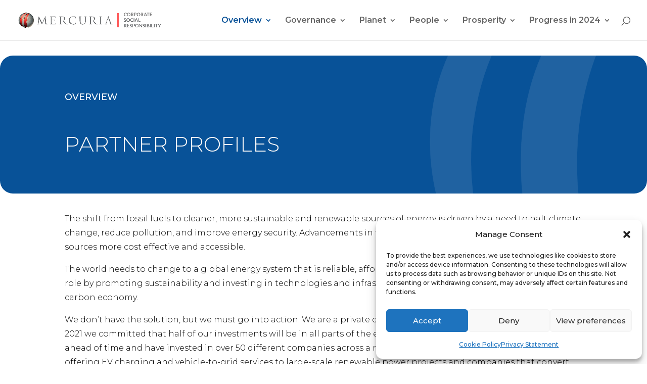

--- FILE ---
content_type: text/css
request_url: https://csr.mercuria.com/wp-content/et-cache/29616/et-core-unified-29616.min.css?ver=1767701499
body_size: 3416
content:
body,.et_pb_column_1_2 .et_quote_content blockquote cite,.et_pb_column_1_2 .et_link_content a.et_link_main_url,.et_pb_column_1_3 .et_quote_content blockquote cite,.et_pb_column_3_8 .et_quote_content blockquote cite,.et_pb_column_1_4 .et_quote_content blockquote cite,.et_pb_blog_grid .et_quote_content blockquote cite,.et_pb_column_1_3 .et_link_content a.et_link_main_url,.et_pb_column_3_8 .et_link_content a.et_link_main_url,.et_pb_column_1_4 .et_link_content a.et_link_main_url,.et_pb_blog_grid .et_link_content a.et_link_main_url,body .et_pb_bg_layout_light .et_pb_post p,body .et_pb_bg_layout_dark .et_pb_post p{font-size:16px}.et_pb_slide_content,.et_pb_best_value{font-size:18px}.nav li ul{border-color:#085298}.et_header_style_centered .mobile_nav .select_page,.et_header_style_split .mobile_nav .select_page,.et_nav_text_color_light #top-menu>li>a,.et_nav_text_color_dark #top-menu>li>a,#top-menu a,.et_mobile_menu li a,.et_nav_text_color_light .et_mobile_menu li a,.et_nav_text_color_dark .et_mobile_menu li a,#et_search_icon:before,.et_search_form_container input,span.et_close_search_field:after,#et-top-navigation .et-cart-info{color:#666666}.et_search_form_container input::-moz-placeholder{color:#666666}.et_search_form_container input::-webkit-input-placeholder{color:#666666}.et_search_form_container input:-ms-input-placeholder{color:#666666}#main-header .nav li ul a{color:rgba(0,0,0,0.7)}#top-menu li a{font-size:16px}body.et_vertical_nav .container.et_search_form_container .et-search-form input{font-size:16px!important}#top-menu li.current-menu-ancestor>a,#top-menu li.current-menu-item>a,#top-menu li.current_page_item>a{color:#085298}#main-footer{background-color:rgba(255,255,255,0.53)}#footer-widgets .footer-widget a,#footer-widgets .footer-widget li a,#footer-widgets .footer-widget li a:hover{color:#0a0a0a}.footer-widget{color:#0a0a0a}.footer-widget,.footer-widget li,.footer-widget li a,#footer-info{font-size:14px}.footer-widget .et_pb_widget div,.footer-widget .et_pb_widget ul,.footer-widget .et_pb_widget ol,.footer-widget .et_pb_widget label{line-height:1.7em}#et-footer-nav{background-color:rgba(147,147,147,0.05)}#et-footer-nav .bottom-nav li.current-menu-item a{color:#2ea3f2}#footer-info,#footer-info a{color:#ffffff}body .et_pb_button{background-color:rgba(137,0,0,0)}body.et_pb_button_helper_class .et_pb_button,body.et_pb_button_helper_class .et_pb_module.et_pb_button{}body .et_pb_button:after{content:'=';font-size:20px}body .et_pb_bg_layout_light.et_pb_button:hover,body .et_pb_bg_layout_light .et_pb_button:hover,body .et_pb_button:hover{border-radius:0px}@media only screen and (min-width:981px){#main-footer .footer-widget h4,#main-footer .widget_block h1,#main-footer .widget_block h2,#main-footer .widget_block h3,#main-footer .widget_block h4,#main-footer .widget_block h5,#main-footer .widget_block h6{font-size:18px}#logo{max-height:40%}.et_pb_svg_logo #logo{height:40%}.et_header_style_centered.et_hide_primary_logo #main-header:not(.et-fixed-header) .logo_container,.et_header_style_centered.et_hide_fixed_logo #main-header.et-fixed-header .logo_container{height:11.88px}.et-fixed-header #top-menu li a{font-size:14px}}@media only screen and (min-width:1350px){.et_pb_row{padding:27px 0}.et_pb_section{padding:54px 0}.single.et_pb_pagebuilder_layout.et_full_width_page .et_post_meta_wrapper{padding-top:81px}.et_pb_fullwidth_section{padding:0}}h1,h1.et_pb_contact_main_title,.et_pb_title_container h1{font-size:35px}h2,.product .related h2,.et_pb_column_1_2 .et_quote_content blockquote p{font-size:30px}h3{font-size:25px}h4,.et_pb_circle_counter h3,.et_pb_number_counter h3,.et_pb_column_1_3 .et_pb_post h2,.et_pb_column_1_4 .et_pb_post h2,.et_pb_blog_grid h2,.et_pb_column_1_3 .et_quote_content blockquote p,.et_pb_column_3_8 .et_quote_content blockquote p,.et_pb_column_1_4 .et_quote_content blockquote p,.et_pb_blog_grid .et_quote_content blockquote p,.et_pb_column_1_3 .et_link_content h2,.et_pb_column_3_8 .et_link_content h2,.et_pb_column_1_4 .et_link_content h2,.et_pb_blog_grid .et_link_content h2,.et_pb_column_1_3 .et_audio_content h2,.et_pb_column_3_8 .et_audio_content h2,.et_pb_column_1_4 .et_audio_content h2,.et_pb_blog_grid .et_audio_content h2,.et_pb_column_3_8 .et_pb_audio_module_content h2,.et_pb_column_1_3 .et_pb_audio_module_content h2,.et_pb_gallery_grid .et_pb_gallery_item h3,.et_pb_portfolio_grid .et_pb_portfolio_item h2,.et_pb_filterable_portfolio_grid .et_pb_portfolio_item h2{font-size:21px}h5{font-size:18px}h6{font-size:16px}.et_pb_slide_description .et_pb_slide_title{font-size:53px}.et_pb_gallery_grid .et_pb_gallery_item h3,.et_pb_portfolio_grid .et_pb_portfolio_item h2,.et_pb_filterable_portfolio_grid .et_pb_portfolio_item h2,.et_pb_column_1_4 .et_pb_audio_module_content h2{font-size:18px}@media only screen and (max-width:980px){.et_header_style_centered .mobile_nav .select_page,.et_header_style_split .mobile_nav .select_page,.et_mobile_menu li a,.mobile_menu_bar:before,.et_nav_text_color_light #top-menu>li>a,.et_nav_text_color_dark #top-menu>li>a,#top-menu a,.et_mobile_menu li a,#et_search_icon:before,#et_top_search .et-search-form input,.et_search_form_container input,#et-top-navigation .et-cart-info{color:rgba(0,0,0,0.6)}.et_close_search_field:after{color:rgba(0,0,0,0.6)!important}.et_search_form_container input::-moz-placeholder{color:rgba(0,0,0,0.6)}.et_search_form_container input::-webkit-input-placeholder{color:rgba(0,0,0,0.6)}.et_search_form_container input:-ms-input-placeholder{color:rgba(0,0,0,0.6)}}	h1,h2,h3,h4,h5,h6{font-family:'Montserrat',Helvetica,Arial,Lucida,sans-serif}body,input,textarea,select{font-family:'Montserrat',Helvetica,Arial,Lucida,sans-serif}@media screen and (min-width:981px){#footer-widgets{padding-top:2%!important}.footer-widget{margin-bottom:4%!important}}.search-results p.post-meta{display:none}.entry-meta .byline,.entry-meta .cat-links{display:none}.entry-meta .posted-on{display:none}div.et_pb_section.et_pb_section_0{background-image:url(https://csr.mercuria.com/wp-content/uploads/2024/04/Mercuria-stripes-grey-pattern-10pct.png)!important}.et_pb_section_0{border-radius:2vw 2vw 2vw 2vw;overflow:hidden}.et_pb_section_0.et_pb_section{padding-top:0px;padding-right:0px;padding-bottom:0px;padding-left:0px;margin-top:30px;background-color:#085298!important}.et_pb_row_0{background-color:RGBA(255,255,255,0);border-radius:2vw 2vw 2vw 2vw;overflow:hidden}.et_pb_row_0.et_pb_row{padding-bottom:0px!important;margin-top:20px!important;padding-bottom:0px}.et_pb_text_0.et_pb_text{color:#FFFFFF!important}.et_pb_text_0{line-height:1.8em;text-transform:uppercase;font-size:18px;line-height:1.8em;margin-bottom:50px!important}.et_pb_text_1 h1{font-weight:300;text-transform:uppercase;font-size:42px;color:#f7f7f7!important;line-height:1.3em}.et_pb_text_1{margin-bottom:40px!important}.et_pb_section_1.et_pb_section{padding-top:11px;padding-bottom:22px}.et_pb_row_1.et_pb_row{padding-bottom:0px!important;padding-bottom:0px}.et_pb_row_1,body #page-container .et-db #et-boc .et-l .et_pb_row_1.et_pb_row,body.et_pb_pagebuilder_layout.single #page-container #et-boc .et-l .et_pb_row_1.et_pb_row,body.et_pb_pagebuilder_layout.single.et_full_width_page #page-container #et-boc .et-l .et_pb_row_1.et_pb_row,.et_pb_row_2,body #page-container .et-db #et-boc .et-l .et_pb_row_2.et_pb_row,body.et_pb_pagebuilder_layout.single #page-container #et-boc .et-l .et_pb_row_2.et_pb_row,body.et_pb_pagebuilder_layout.single.et_full_width_page #page-container #et-boc .et-l .et_pb_row_2.et_pb_row,.et_pb_row_3,body #page-container .et-db #et-boc .et-l .et_pb_row_3.et_pb_row,body.et_pb_pagebuilder_layout.single #page-container #et-boc .et-l .et_pb_row_3.et_pb_row,body.et_pb_pagebuilder_layout.single.et_full_width_page #page-container #et-boc .et-l .et_pb_row_3.et_pb_row,.et_pb_row_4,body #page-container .et-db #et-boc .et-l .et_pb_row_4.et_pb_row,body.et_pb_pagebuilder_layout.single #page-container #et-boc .et-l .et_pb_row_4.et_pb_row,body.et_pb_pagebuilder_layout.single.et_full_width_page #page-container #et-boc .et-l .et_pb_row_4.et_pb_row,.et_pb_row_5,body #page-container .et-db #et-boc .et-l .et_pb_row_5.et_pb_row,body.et_pb_pagebuilder_layout.single #page-container #et-boc .et-l .et_pb_row_5.et_pb_row,body.et_pb_pagebuilder_layout.single.et_full_width_page #page-container #et-boc .et-l .et_pb_row_5.et_pb_row,.et_pb_row_6,body #page-container .et-db #et-boc .et-l .et_pb_row_6.et_pb_row,body.et_pb_pagebuilder_layout.single #page-container #et-boc .et-l .et_pb_row_6.et_pb_row,body.et_pb_pagebuilder_layout.single.et_full_width_page #page-container #et-boc .et-l .et_pb_row_6.et_pb_row,.et_pb_row_7,body #page-container .et-db #et-boc .et-l .et_pb_row_7.et_pb_row,body.et_pb_pagebuilder_layout.single #page-container #et-boc .et-l .et_pb_row_7.et_pb_row,body.et_pb_pagebuilder_layout.single.et_full_width_page #page-container #et-boc .et-l .et_pb_row_7.et_pb_row,.et_pb_row_8,body #page-container .et-db #et-boc .et-l .et_pb_row_8.et_pb_row,body.et_pb_pagebuilder_layout.single #page-container #et-boc .et-l .et_pb_row_8.et_pb_row,body.et_pb_pagebuilder_layout.single.et_full_width_page #page-container #et-boc .et-l .et_pb_row_8.et_pb_row,.et_pb_row_9,body #page-container .et-db #et-boc .et-l .et_pb_row_9.et_pb_row,body.et_pb_pagebuilder_layout.single #page-container #et-boc .et-l .et_pb_row_9.et_pb_row,body.et_pb_pagebuilder_layout.single.et_full_width_page #page-container #et-boc .et-l .et_pb_row_9.et_pb_row{max-width:1400px}.et_pb_text_2.et_pb_text,.et_pb_text_15.et_pb_text,.et_pb_text_16.et_pb_text,.et_pb_text_17.et_pb_text,.et_pb_text_18.et_pb_text{color:#000000!important}.et_pb_text_2{line-height:1.8em;font-weight:300;line-height:1.8em}.et_pb_text_3 h2,.et_pb_text_8 h2,.et_pb_text_13 h2{font-weight:300;text-transform:uppercase;font-size:36px;color:#085298!important}.et_pb_text_3 h4,.et_pb_text_8 h4,.et_pb_text_13 h4{font-size:32px;color:rgba(3,26,107,0.6)!important}.et_pb_row_2.et_pb_row,.et_pb_row_4.et_pb_row{padding-top:0px!important;padding-bottom:0px!important;margin-top:0px!important;margin-right:auto!important;margin-left:auto!important;padding-top:0px;padding-bottom:0px}.et_pb_row_2,.et_pb_row_3,.et_pb_row_4,.et_pb_row_5,.et_pb_row_11{align-items:center}.et_pb_image_0,.et_pb_image_1,.et_pb_image_2,.et_pb_image_3,.et_pb_image_4,.et_pb_image_5,.et_pb_image_6,.et_pb_image_7,.et_pb_image_8,.et_pb_image_9,.et_pb_image_10,.et_pb_image_11{text-align:left;margin-left:0}.et_pb_text_4.et_pb_text,.et_pb_text_5.et_pb_text,.et_pb_text_6.et_pb_text,.et_pb_text_7.et_pb_text,.et_pb_text_9.et_pb_text,.et_pb_text_10.et_pb_text,.et_pb_text_11.et_pb_text,.et_pb_text_12.et_pb_text{color:#031A6B!important}.et_pb_text_4,.et_pb_text_5,.et_pb_text_6,.et_pb_text_7,.et_pb_text_9,.et_pb_text_10,.et_pb_text_11,.et_pb_text_12{line-height:1em;font-size:26px;line-height:1em;padding-bottom:0px!important;margin-bottom:20px!important}.et_pb_text_4 h3,.et_pb_text_5 h3,.et_pb_text_6 h3,.et_pb_text_7 h3,.et_pb_text_9 h3,.et_pb_text_10 h3,.et_pb_text_11 h3,.et_pb_text_12 h3{font-weight:300;text-transform:uppercase;font-size:26px;color:#085298!important}.et_pb_cta_0.et_pb_promo h2,.et_pb_cta_0.et_pb_promo h1.et_pb_module_header,.et_pb_cta_0.et_pb_promo h3.et_pb_module_header,.et_pb_cta_0.et_pb_promo h4.et_pb_module_header,.et_pb_cta_0.et_pb_promo h5.et_pb_module_header,.et_pb_cta_0.et_pb_promo h6.et_pb_module_header,.et_pb_cta_1.et_pb_promo h2,.et_pb_cta_1.et_pb_promo h1.et_pb_module_header,.et_pb_cta_1.et_pb_promo h3.et_pb_module_header,.et_pb_cta_1.et_pb_promo h4.et_pb_module_header,.et_pb_cta_1.et_pb_promo h5.et_pb_module_header,.et_pb_cta_1.et_pb_promo h6.et_pb_module_header,.et_pb_cta_2.et_pb_promo h2,.et_pb_cta_2.et_pb_promo h1.et_pb_module_header,.et_pb_cta_2.et_pb_promo h3.et_pb_module_header,.et_pb_cta_2.et_pb_promo h4.et_pb_module_header,.et_pb_cta_2.et_pb_promo h5.et_pb_module_header,.et_pb_cta_2.et_pb_promo h6.et_pb_module_header,.et_pb_cta_3.et_pb_promo h2,.et_pb_cta_3.et_pb_promo h1.et_pb_module_header,.et_pb_cta_3.et_pb_promo h3.et_pb_module_header,.et_pb_cta_3.et_pb_promo h4.et_pb_module_header,.et_pb_cta_3.et_pb_promo h5.et_pb_module_header,.et_pb_cta_3.et_pb_promo h6.et_pb_module_header,.et_pb_cta_4.et_pb_promo h2,.et_pb_cta_4.et_pb_promo h1.et_pb_module_header,.et_pb_cta_4.et_pb_promo h3.et_pb_module_header,.et_pb_cta_4.et_pb_promo h4.et_pb_module_header,.et_pb_cta_4.et_pb_promo h5.et_pb_module_header,.et_pb_cta_4.et_pb_promo h6.et_pb_module_header,.et_pb_cta_5.et_pb_promo h2,.et_pb_cta_5.et_pb_promo h1.et_pb_module_header,.et_pb_cta_5.et_pb_promo h3.et_pb_module_header,.et_pb_cta_5.et_pb_promo h4.et_pb_module_header,.et_pb_cta_5.et_pb_promo h5.et_pb_module_header,.et_pb_cta_5.et_pb_promo h6.et_pb_module_header,.et_pb_cta_6.et_pb_promo h2,.et_pb_cta_6.et_pb_promo h1.et_pb_module_header,.et_pb_cta_6.et_pb_promo h3.et_pb_module_header,.et_pb_cta_6.et_pb_promo h4.et_pb_module_header,.et_pb_cta_6.et_pb_promo h5.et_pb_module_header,.et_pb_cta_6.et_pb_promo h6.et_pb_module_header,.et_pb_cta_7.et_pb_promo h2,.et_pb_cta_7.et_pb_promo h1.et_pb_module_header,.et_pb_cta_7.et_pb_promo h3.et_pb_module_header,.et_pb_cta_7.et_pb_promo h4.et_pb_module_header,.et_pb_cta_7.et_pb_promo h5.et_pb_module_header,.et_pb_cta_7.et_pb_promo h6.et_pb_module_header{font-weight:700!important;color:#353740!important;line-height:1.5em!important}.et_pb_cta_0.et_pb_promo .et_pb_promo_description div,.et_pb_cta_1.et_pb_promo .et_pb_promo_description div,.et_pb_cta_2.et_pb_promo .et_pb_promo_description div,.et_pb_cta_3.et_pb_promo .et_pb_promo_description div,.et_pb_cta_4.et_pb_promo .et_pb_promo_description div,.et_pb_cta_5.et_pb_promo .et_pb_promo_description div,.et_pb_cta_6.et_pb_promo .et_pb_promo_description div,.et_pb_cta_7.et_pb_promo .et_pb_promo_description div{font-weight:300;font-size:18px;color:#000000!important;line-height:1.8em}body #page-container .et_pb_section .et_pb_cta_0.et_pb_promo .et_pb_promo_button.et_pb_button,body #page-container .et_pb_section .et_pb_cta_1.et_pb_promo .et_pb_promo_button.et_pb_button,body #page-container .et_pb_section .et_pb_cta_2.et_pb_promo .et_pb_promo_button.et_pb_button,body #page-container .et_pb_section .et_pb_cta_3.et_pb_promo .et_pb_promo_button.et_pb_button,body #page-container .et_pb_section .et_pb_cta_4.et_pb_promo .et_pb_promo_button.et_pb_button,body #page-container .et_pb_section .et_pb_cta_5.et_pb_promo .et_pb_promo_button.et_pb_button,body #page-container .et_pb_section .et_pb_cta_6.et_pb_promo .et_pb_promo_button.et_pb_button,body #page-container .et_pb_section .et_pb_cta_7.et_pb_promo .et_pb_promo_button.et_pb_button{color:#085298!important;border-width:2px!important;border-color:#085298;border-radius:20px;letter-spacing:2px;font-weight:300!important;text-transform:uppercase!important}body #page-container .et_pb_section .et_pb_cta_0.et_pb_promo .et_pb_promo_button.et_pb_button:hover:after,body #page-container .et_pb_section .et_pb_cta_1.et_pb_promo .et_pb_promo_button.et_pb_button:hover:after,body #page-container .et_pb_section .et_pb_cta_2.et_pb_promo .et_pb_promo_button.et_pb_button:hover:after,body #page-container .et_pb_section .et_pb_cta_3.et_pb_promo .et_pb_promo_button.et_pb_button:hover:after,body #page-container .et_pb_section .et_pb_cta_4.et_pb_promo .et_pb_promo_button.et_pb_button:hover:after,body #page-container .et_pb_section .et_pb_cta_5.et_pb_promo .et_pb_promo_button.et_pb_button:hover:after,body #page-container .et_pb_section .et_pb_cta_6.et_pb_promo .et_pb_promo_button.et_pb_button:hover:after,body #page-container .et_pb_section .et_pb_cta_7.et_pb_promo .et_pb_promo_button.et_pb_button:hover:after{margin-left:.3em;left:auto;margin-left:.3em;opacity:1}body #page-container .et_pb_section .et_pb_cta_0.et_pb_promo .et_pb_promo_button.et_pb_button:after,body #page-container .et_pb_section .et_pb_cta_1.et_pb_promo .et_pb_promo_button.et_pb_button:after,body #page-container .et_pb_section .et_pb_cta_2.et_pb_promo .et_pb_promo_button.et_pb_button:after,body #page-container .et_pb_section .et_pb_cta_3.et_pb_promo .et_pb_promo_button.et_pb_button:after,body #page-container .et_pb_section .et_pb_cta_4.et_pb_promo .et_pb_promo_button.et_pb_button:after,body #page-container .et_pb_section .et_pb_cta_5.et_pb_promo .et_pb_promo_button.et_pb_button:after,body #page-container .et_pb_section .et_pb_cta_6.et_pb_promo .et_pb_promo_button.et_pb_button:after,body #page-container .et_pb_section .et_pb_cta_7.et_pb_promo .et_pb_promo_button.et_pb_button:after{color:#031A6B;line-height:inherit;font-size:inherit!important;margin-left:-1em;left:auto;font-family:ETmodules!important;font-weight:400!important}body #page-container .et_pb_section .et_pb_cta_0.et_pb_promo .et_pb_promo_button.et_pb_button:hover,body #page-container .et_pb_section .et_pb_cta_1.et_pb_promo .et_pb_promo_button.et_pb_button:hover,body #page-container .et_pb_section .et_pb_cta_2.et_pb_promo .et_pb_promo_button.et_pb_button:hover,body #page-container .et_pb_section .et_pb_cta_3.et_pb_promo .et_pb_promo_button.et_pb_button:hover,body #page-container .et_pb_section .et_pb_cta_4.et_pb_promo .et_pb_promo_button.et_pb_button:hover,body #page-container .et_pb_section .et_pb_cta_5.et_pb_promo .et_pb_promo_button.et_pb_button:hover,body #page-container .et_pb_section .et_pb_cta_6.et_pb_promo .et_pb_promo_button.et_pb_button:hover,body #page-container .et_pb_section .et_pb_cta_7.et_pb_promo .et_pb_promo_button.et_pb_button:hover{background-image:initial;background-color:rgba(0,0,0,0)}.et_pb_cta_0.et_pb_promo .et_pb_promo_button.et_pb_button,.et_pb_cta_1.et_pb_promo .et_pb_promo_button.et_pb_button,.et_pb_cta_2.et_pb_promo .et_pb_promo_button.et_pb_button,.et_pb_cta_3.et_pb_promo .et_pb_promo_button.et_pb_button,.et_pb_cta_4.et_pb_promo .et_pb_promo_button.et_pb_button,.et_pb_cta_5.et_pb_promo .et_pb_promo_button.et_pb_button,.et_pb_cta_6.et_pb_promo .et_pb_promo_button.et_pb_button,.et_pb_cta_7.et_pb_promo .et_pb_promo_button.et_pb_button{transition:background-color 300ms ease 0ms}.et_pb_row_3.et_pb_row,.et_pb_row_5.et_pb_row{padding-top:0px!important;padding-bottom:0px!important;padding-top:0px;padding-bottom:0px}.et_pb_divider_0:before,.et_pb_divider_1:before{border-top-color:#085298}.et_pb_row_7.et_pb_row,.et_pb_row_8.et_pb_row{padding-top:0px!important;margin-top:0px!important;padding-top:0px}.et_pb_blurb_0.et_pb_blurb,.et_pb_blurb_1.et_pb_blurb,.et_pb_blurb_2.et_pb_blurb,.et_pb_blurb_3.et_pb_blurb,.et_pb_blurb_4.et_pb_blurb,.et_pb_blurb_5.et_pb_blurb,.et_pb_blurb_6.et_pb_blurb{font-weight:300;color:#000000!important}body #page-container .et_pb_section .et_pb_button_0,body #page-container .et_pb_section .et_pb_button_1,body #page-container .et_pb_section .et_pb_button_2,body #page-container .et_pb_section .et_pb_button_3,body #page-container .et_pb_section .et_pb_button_4,body #page-container .et_pb_section .et_pb_button_5,body #page-container .et_pb_section .et_pb_button_6{color:#085298!important;border-radius:20px;font-weight:300!important;text-transform:uppercase!important}.et_pb_button_0,.et_pb_button_0:after,.et_pb_button_1,.et_pb_button_1:after,.et_pb_button_2,.et_pb_button_2:after,.et_pb_button_3,.et_pb_button_3:after,.et_pb_button_4,.et_pb_button_4:after,.et_pb_button_5,.et_pb_button_5:after,.et_pb_button_6,.et_pb_button_6:after{transition:all 300ms ease 0ms}.et_pb_section_2.et_pb_section{padding-top:20px;padding-bottom:20px;background-color:#dddddd!important}.et_pb_row_12.et_pb_row{padding-bottom:0px!important;margin-right:auto!important;margin-bottom:-1px!important;margin-left:auto!important;padding-bottom:0px}.et_pb_text_14.et_pb_text{color:#747d88!important}.et_pb_text_14{line-height:1.9em;line-height:1.9em;max-width:700px}.et_pb_text_14 h2{font-weight:300;text-transform:uppercase;font-size:42px;color:#000000!important;line-height:1.3em}.et_pb_image_8 .et_pb_image_wrap,.et_pb_image_9 .et_pb_image_wrap,.et_pb_image_10 .et_pb_image_wrap,.et_pb_image_11 .et_pb_image_wrap{border-radius:20px 20px 20px 20px;overflow:hidden}.et_pb_image_8 .et_overlay:before,.et_pb_image_9 .et_overlay:before,.et_pb_image_10 .et_overlay:before,.et_pb_image_11 .et_overlay:before{color:#FFFFFF!important;font-family:ETmodules!important;font-weight:400!important}.et_pb_image_8 .et_overlay{background-color:#0B2C4B}.et_pb_text_15,.et_pb_text_16,.et_pb_text_17,.et_pb_text_18{font-weight:300;font-size:24px}.et_pb_text_15 h1,.et_pb_text_16 h1,.et_pb_text_17 h1,.et_pb_text_18 h1{text-align:center}.et_pb_image_9 .et_overlay{background-color:#1A5B07}.et_pb_image_10 .et_overlay{background-color:#6633C6}.et_pb_image_11 .et_overlay{background-color:#D7B30B}.et_pb_column_0{padding-top:2%;padding-right:8%;padding-bottom:2%}.et_pb_column_3,.et_pb_column_4,.et_pb_column_7,.et_pb_column_8{padding-top:5%;padding-bottom:5%}.et_pb_section_2{border-radius:2vw 2vw 2vw 2vw;overflow:hidden;width:100%;max-width:80%;margin-left:auto!important;margin-right:auto!important}.et_pb_text_14.et_pb_module{margin-left:auto!important;margin-right:auto!important}@media only screen and (min-width:981px){.et_pb_row_0,body #page-container .et-db #et-boc .et-l .et_pb_row_0.et_pb_row,body.et_pb_pagebuilder_layout.single #page-container #et-boc .et-l .et_pb_row_0.et_pb_row,body.et_pb_pagebuilder_layout.single.et_full_width_page #page-container #et-boc .et-l .et_pb_row_0.et_pb_row{max-width:1400px}}@media only screen and (max-width:980px){.et_pb_row_0,body #page-container .et-db #et-boc .et-l .et_pb_row_0.et_pb_row,body.et_pb_pagebuilder_layout.single #page-container #et-boc .et-l .et_pb_row_0.et_pb_row,body.et_pb_pagebuilder_layout.single.et_full_width_page #page-container #et-boc .et-l .et_pb_row_0.et_pb_row{width:100%;max-width:100%}.et_pb_image_0,.et_pb_image_1,.et_pb_image_2,.et_pb_image_3,.et_pb_image_4,.et_pb_image_5,.et_pb_image_6,.et_pb_image_7,.et_pb_image_8,.et_pb_image_9,.et_pb_image_10,.et_pb_image_11{text-align:center;margin-left:auto;margin-right:auto}.et_pb_image_0 .et_pb_image_wrap img,.et_pb_image_1 .et_pb_image_wrap img,.et_pb_image_2 .et_pb_image_wrap img,.et_pb_image_3 .et_pb_image_wrap img,.et_pb_image_4 .et_pb_image_wrap img,.et_pb_image_5 .et_pb_image_wrap img,.et_pb_image_6 .et_pb_image_wrap img,.et_pb_image_7 .et_pb_image_wrap img,.et_pb_image_8 .et_pb_image_wrap img,.et_pb_image_9 .et_pb_image_wrap img,.et_pb_image_10 .et_pb_image_wrap img,.et_pb_image_11 .et_pb_image_wrap img{width:auto}.et_pb_text_4.et_pb_text,.et_pb_text_5.et_pb_text,.et_pb_text_6.et_pb_text,.et_pb_text_7.et_pb_text,.et_pb_text_9.et_pb_text,.et_pb_text_10.et_pb_text,.et_pb_text_11.et_pb_text,.et_pb_text_12.et_pb_text{color:#031A6B!important}body #page-container .et_pb_section .et_pb_cta_0.et_pb_promo .et_pb_promo_button.et_pb_button:after,body #page-container .et_pb_section .et_pb_cta_1.et_pb_promo .et_pb_promo_button.et_pb_button:after,body #page-container .et_pb_section .et_pb_cta_2.et_pb_promo .et_pb_promo_button.et_pb_button:after,body #page-container .et_pb_section .et_pb_cta_3.et_pb_promo .et_pb_promo_button.et_pb_button:after,body #page-container .et_pb_section .et_pb_cta_4.et_pb_promo .et_pb_promo_button.et_pb_button:after,body #page-container .et_pb_section .et_pb_cta_5.et_pb_promo .et_pb_promo_button.et_pb_button:after,body #page-container .et_pb_section .et_pb_cta_6.et_pb_promo .et_pb_promo_button.et_pb_button:after,body #page-container .et_pb_section .et_pb_cta_7.et_pb_promo .et_pb_promo_button.et_pb_button:after{line-height:inherit;font-size:inherit!important;margin-left:-1em;left:auto;display:inline-block;opacity:0;content:attr(data-icon);font-family:ETmodules!important;font-weight:400!important}body #page-container .et_pb_section .et_pb_cta_0.et_pb_promo .et_pb_promo_button.et_pb_button:before,body #page-container .et_pb_section .et_pb_cta_1.et_pb_promo .et_pb_promo_button.et_pb_button:before,body #page-container .et_pb_section .et_pb_cta_2.et_pb_promo .et_pb_promo_button.et_pb_button:before,body #page-container .et_pb_section .et_pb_cta_3.et_pb_promo .et_pb_promo_button.et_pb_button:before,body #page-container .et_pb_section .et_pb_cta_4.et_pb_promo .et_pb_promo_button.et_pb_button:before,body #page-container .et_pb_section .et_pb_cta_5.et_pb_promo .et_pb_promo_button.et_pb_button:before,body #page-container .et_pb_section .et_pb_cta_6.et_pb_promo .et_pb_promo_button.et_pb_button:before,body #page-container .et_pb_section .et_pb_cta_7.et_pb_promo .et_pb_promo_button.et_pb_button:before{display:none}body #page-container .et_pb_section .et_pb_cta_0.et_pb_promo .et_pb_promo_button.et_pb_button:hover:after,body #page-container .et_pb_section .et_pb_cta_1.et_pb_promo .et_pb_promo_button.et_pb_button:hover:after,body #page-container .et_pb_section .et_pb_cta_2.et_pb_promo .et_pb_promo_button.et_pb_button:hover:after,body #page-container .et_pb_section .et_pb_cta_3.et_pb_promo .et_pb_promo_button.et_pb_button:hover:after,body #page-container .et_pb_section .et_pb_cta_4.et_pb_promo .et_pb_promo_button.et_pb_button:hover:after,body #page-container .et_pb_section .et_pb_cta_5.et_pb_promo .et_pb_promo_button.et_pb_button:hover:after,body #page-container .et_pb_section .et_pb_cta_6.et_pb_promo .et_pb_promo_button.et_pb_button:hover:after,body #page-container .et_pb_section .et_pb_cta_7.et_pb_promo .et_pb_promo_button.et_pb_button:hover:after{margin-left:.3em;left:auto;margin-left:.3em;opacity:1}body #page-container .et_pb_section .et_pb_button_0:after,body #page-container .et_pb_section .et_pb_button_1:after,body #page-container .et_pb_section .et_pb_button_2:after,body #page-container .et_pb_section .et_pb_button_3:after,body #page-container .et_pb_section .et_pb_button_4:after,body #page-container .et_pb_section .et_pb_button_5:after,body #page-container .et_pb_section .et_pb_button_6:after{display:inline-block;opacity:0}body #page-container .et_pb_section .et_pb_button_0:hover:after,body #page-container .et_pb_section .et_pb_button_1:hover:after,body #page-container .et_pb_section .et_pb_button_2:hover:after,body #page-container .et_pb_section .et_pb_button_3:hover:after,body #page-container .et_pb_section .et_pb_button_4:hover:after,body #page-container .et_pb_section .et_pb_button_5:hover:after,body #page-container .et_pb_section .et_pb_button_6:hover:after{opacity:1}}@media only screen and (max-width:767px){.et_pb_image_0 .et_pb_image_wrap img,.et_pb_image_1 .et_pb_image_wrap img,.et_pb_image_2 .et_pb_image_wrap img,.et_pb_image_3 .et_pb_image_wrap img,.et_pb_image_4 .et_pb_image_wrap img,.et_pb_image_5 .et_pb_image_wrap img,.et_pb_image_6 .et_pb_image_wrap img,.et_pb_image_7 .et_pb_image_wrap img,.et_pb_image_8 .et_pb_image_wrap img,.et_pb_image_9 .et_pb_image_wrap img,.et_pb_image_10 .et_pb_image_wrap img,.et_pb_image_11 .et_pb_image_wrap img{width:auto}.et_pb_text_4.et_pb_text,.et_pb_text_5.et_pb_text,.et_pb_text_6.et_pb_text,.et_pb_text_7.et_pb_text,.et_pb_text_9.et_pb_text,.et_pb_text_10.et_pb_text,.et_pb_text_11.et_pb_text,.et_pb_text_12.et_pb_text{color:#031A6B!important}body #page-container .et_pb_section .et_pb_cta_0.et_pb_promo .et_pb_promo_button.et_pb_button:after,body #page-container .et_pb_section .et_pb_cta_1.et_pb_promo .et_pb_promo_button.et_pb_button:after,body #page-container .et_pb_section .et_pb_cta_2.et_pb_promo .et_pb_promo_button.et_pb_button:after,body #page-container .et_pb_section .et_pb_cta_3.et_pb_promo .et_pb_promo_button.et_pb_button:after,body #page-container .et_pb_section .et_pb_cta_4.et_pb_promo .et_pb_promo_button.et_pb_button:after,body #page-container .et_pb_section .et_pb_cta_5.et_pb_promo .et_pb_promo_button.et_pb_button:after,body #page-container .et_pb_section .et_pb_cta_6.et_pb_promo .et_pb_promo_button.et_pb_button:after,body #page-container .et_pb_section .et_pb_cta_7.et_pb_promo .et_pb_promo_button.et_pb_button:after{line-height:inherit;font-size:inherit!important;margin-left:-1em;left:auto;display:inline-block;opacity:0;content:attr(data-icon);font-family:ETmodules!important;font-weight:400!important}body #page-container .et_pb_section .et_pb_cta_0.et_pb_promo .et_pb_promo_button.et_pb_button:before,body #page-container .et_pb_section .et_pb_cta_1.et_pb_promo .et_pb_promo_button.et_pb_button:before,body #page-container .et_pb_section .et_pb_cta_2.et_pb_promo .et_pb_promo_button.et_pb_button:before,body #page-container .et_pb_section .et_pb_cta_3.et_pb_promo .et_pb_promo_button.et_pb_button:before,body #page-container .et_pb_section .et_pb_cta_4.et_pb_promo .et_pb_promo_button.et_pb_button:before,body #page-container .et_pb_section .et_pb_cta_5.et_pb_promo .et_pb_promo_button.et_pb_button:before,body #page-container .et_pb_section .et_pb_cta_6.et_pb_promo .et_pb_promo_button.et_pb_button:before,body #page-container .et_pb_section .et_pb_cta_7.et_pb_promo .et_pb_promo_button.et_pb_button:before{display:none}body #page-container .et_pb_section .et_pb_cta_0.et_pb_promo .et_pb_promo_button.et_pb_button:hover:after,body #page-container .et_pb_section .et_pb_cta_1.et_pb_promo .et_pb_promo_button.et_pb_button:hover:after,body #page-container .et_pb_section .et_pb_cta_2.et_pb_promo .et_pb_promo_button.et_pb_button:hover:after,body #page-container .et_pb_section .et_pb_cta_3.et_pb_promo .et_pb_promo_button.et_pb_button:hover:after,body #page-container .et_pb_section .et_pb_cta_4.et_pb_promo .et_pb_promo_button.et_pb_button:hover:after,body #page-container .et_pb_section .et_pb_cta_5.et_pb_promo .et_pb_promo_button.et_pb_button:hover:after,body #page-container .et_pb_section .et_pb_cta_6.et_pb_promo .et_pb_promo_button.et_pb_button:hover:after,body #page-container .et_pb_section .et_pb_cta_7.et_pb_promo .et_pb_promo_button.et_pb_button:hover:after{margin-left:.3em;left:auto;margin-left:.3em;opacity:1}body #page-container .et_pb_section .et_pb_button_0:after,body #page-container .et_pb_section .et_pb_button_1:after,body #page-container .et_pb_section .et_pb_button_2:after,body #page-container .et_pb_section .et_pb_button_3:after,body #page-container .et_pb_section .et_pb_button_4:after,body #page-container .et_pb_section .et_pb_button_5:after,body #page-container .et_pb_section .et_pb_button_6:after{display:inline-block;opacity:0}body #page-container .et_pb_section .et_pb_button_0:hover:after,body #page-container .et_pb_section .et_pb_button_1:hover:after,body #page-container .et_pb_section .et_pb_button_2:hover:after,body #page-container .et_pb_section .et_pb_button_3:hover:after,body #page-container .et_pb_section .et_pb_button_4:hover:after,body #page-container .et_pb_section .et_pb_button_5:hover:after,body #page-container .et_pb_section .et_pb_button_6:hover:after{opacity:1}}

--- FILE ---
content_type: text/css
request_url: https://csr.mercuria.com/wp-content/et-cache/29616/et-divi-dynamic-29616-late.css?ver=1767701499
body_size: 230
content:
@font-face{font-family:FontAwesome;font-style:normal;font-weight:400;font-display:block;src:url(//csr.mercuria.com/wp-content/themes/Divi/core/admin/fonts/fontawesome/fa-regular-400.eot);src:url(//csr.mercuria.com/wp-content/themes/Divi/core/admin/fonts/fontawesome/fa-regular-400.eot?#iefix) format("embedded-opentype"),url(//csr.mercuria.com/wp-content/themes/Divi/core/admin/fonts/fontawesome/fa-regular-400.woff2) format("woff2"),url(//csr.mercuria.com/wp-content/themes/Divi/core/admin/fonts/fontawesome/fa-regular-400.woff) format("woff"),url(//csr.mercuria.com/wp-content/themes/Divi/core/admin/fonts/fontawesome/fa-regular-400.ttf) format("truetype"),url(//csr.mercuria.com/wp-content/themes/Divi/core/admin/fonts/fontawesome/fa-regular-400.svg#fontawesome) format("svg")}@font-face{font-family:FontAwesome;font-style:normal;font-weight:900;font-display:block;src:url(//csr.mercuria.com/wp-content/themes/Divi/core/admin/fonts/fontawesome/fa-solid-900.eot);src:url(//csr.mercuria.com/wp-content/themes/Divi/core/admin/fonts/fontawesome/fa-solid-900.eot?#iefix) format("embedded-opentype"),url(//csr.mercuria.com/wp-content/themes/Divi/core/admin/fonts/fontawesome/fa-solid-900.woff2) format("woff2"),url(//csr.mercuria.com/wp-content/themes/Divi/core/admin/fonts/fontawesome/fa-solid-900.woff) format("woff"),url(//csr.mercuria.com/wp-content/themes/Divi/core/admin/fonts/fontawesome/fa-solid-900.ttf) format("truetype"),url(//csr.mercuria.com/wp-content/themes/Divi/core/admin/fonts/fontawesome/fa-solid-900.svg#fontawesome) format("svg")}@font-face{font-family:FontAwesome;font-style:normal;font-weight:400;font-display:block;src:url(//csr.mercuria.com/wp-content/themes/Divi/core/admin/fonts/fontawesome/fa-brands-400.eot);src:url(//csr.mercuria.com/wp-content/themes/Divi/core/admin/fonts/fontawesome/fa-brands-400.eot?#iefix) format("embedded-opentype"),url(//csr.mercuria.com/wp-content/themes/Divi/core/admin/fonts/fontawesome/fa-brands-400.woff2) format("woff2"),url(//csr.mercuria.com/wp-content/themes/Divi/core/admin/fonts/fontawesome/fa-brands-400.woff) format("woff"),url(//csr.mercuria.com/wp-content/themes/Divi/core/admin/fonts/fontawesome/fa-brands-400.ttf) format("truetype"),url(//csr.mercuria.com/wp-content/themes/Divi/core/admin/fonts/fontawesome/fa-brands-400.svg#fontawesome) format("svg")}
@font-face{font-family:ETmodules;font-display:block;src:url(//csr.mercuria.com/wp-content/themes/Divi/core/admin/fonts/modules/social/modules.eot);src:url(//csr.mercuria.com/wp-content/themes/Divi/core/admin/fonts/modules/social/modules.eot?#iefix) format("embedded-opentype"),url(//csr.mercuria.com/wp-content/themes/Divi/core/admin/fonts/modules/social/modules.woff) format("woff"),url(//csr.mercuria.com/wp-content/themes/Divi/core/admin/fonts/modules/social/modules.ttf) format("truetype"),url(//csr.mercuria.com/wp-content/themes/Divi/core/admin/fonts/modules/social/modules.svg#ETmodules) format("svg");font-weight:400;font-style:normal}

--- FILE ---
content_type: text/css
request_url: https://csr.mercuria.com/wp-content/et-cache/29616/et-divi-dynamic-29616-late.css
body_size: 230
content:
@font-face{font-family:FontAwesome;font-style:normal;font-weight:400;font-display:block;src:url(//csr.mercuria.com/wp-content/themes/Divi/core/admin/fonts/fontawesome/fa-regular-400.eot);src:url(//csr.mercuria.com/wp-content/themes/Divi/core/admin/fonts/fontawesome/fa-regular-400.eot?#iefix) format("embedded-opentype"),url(//csr.mercuria.com/wp-content/themes/Divi/core/admin/fonts/fontawesome/fa-regular-400.woff2) format("woff2"),url(//csr.mercuria.com/wp-content/themes/Divi/core/admin/fonts/fontawesome/fa-regular-400.woff) format("woff"),url(//csr.mercuria.com/wp-content/themes/Divi/core/admin/fonts/fontawesome/fa-regular-400.ttf) format("truetype"),url(//csr.mercuria.com/wp-content/themes/Divi/core/admin/fonts/fontawesome/fa-regular-400.svg#fontawesome) format("svg")}@font-face{font-family:FontAwesome;font-style:normal;font-weight:900;font-display:block;src:url(//csr.mercuria.com/wp-content/themes/Divi/core/admin/fonts/fontawesome/fa-solid-900.eot);src:url(//csr.mercuria.com/wp-content/themes/Divi/core/admin/fonts/fontawesome/fa-solid-900.eot?#iefix) format("embedded-opentype"),url(//csr.mercuria.com/wp-content/themes/Divi/core/admin/fonts/fontawesome/fa-solid-900.woff2) format("woff2"),url(//csr.mercuria.com/wp-content/themes/Divi/core/admin/fonts/fontawesome/fa-solid-900.woff) format("woff"),url(//csr.mercuria.com/wp-content/themes/Divi/core/admin/fonts/fontawesome/fa-solid-900.ttf) format("truetype"),url(//csr.mercuria.com/wp-content/themes/Divi/core/admin/fonts/fontawesome/fa-solid-900.svg#fontawesome) format("svg")}@font-face{font-family:FontAwesome;font-style:normal;font-weight:400;font-display:block;src:url(//csr.mercuria.com/wp-content/themes/Divi/core/admin/fonts/fontawesome/fa-brands-400.eot);src:url(//csr.mercuria.com/wp-content/themes/Divi/core/admin/fonts/fontawesome/fa-brands-400.eot?#iefix) format("embedded-opentype"),url(//csr.mercuria.com/wp-content/themes/Divi/core/admin/fonts/fontawesome/fa-brands-400.woff2) format("woff2"),url(//csr.mercuria.com/wp-content/themes/Divi/core/admin/fonts/fontawesome/fa-brands-400.woff) format("woff"),url(//csr.mercuria.com/wp-content/themes/Divi/core/admin/fonts/fontawesome/fa-brands-400.ttf) format("truetype"),url(//csr.mercuria.com/wp-content/themes/Divi/core/admin/fonts/fontawesome/fa-brands-400.svg#fontawesome) format("svg")}
@font-face{font-family:ETmodules;font-display:block;src:url(//csr.mercuria.com/wp-content/themes/Divi/core/admin/fonts/modules/social/modules.eot);src:url(//csr.mercuria.com/wp-content/themes/Divi/core/admin/fonts/modules/social/modules.eot?#iefix) format("embedded-opentype"),url(//csr.mercuria.com/wp-content/themes/Divi/core/admin/fonts/modules/social/modules.woff) format("woff"),url(//csr.mercuria.com/wp-content/themes/Divi/core/admin/fonts/modules/social/modules.ttf) format("truetype"),url(//csr.mercuria.com/wp-content/themes/Divi/core/admin/fonts/modules/social/modules.svg#ETmodules) format("svg");font-weight:400;font-style:normal}